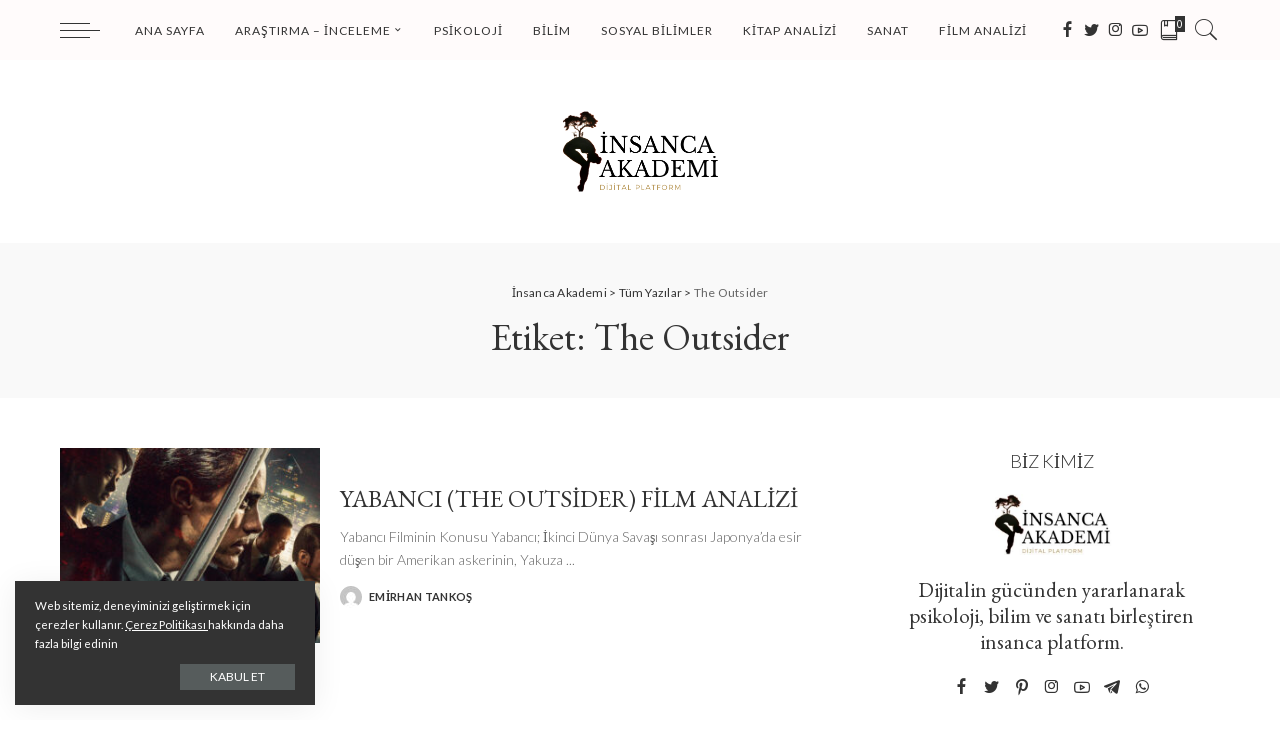

--- FILE ---
content_type: text/html; charset=UTF-8
request_url: https://www.insancaakademi.com/tag/the-outsider/
body_size: 22477
content:
<!DOCTYPE html><html lang="tr"><head><meta charset="UTF-8"><meta http-equiv="X-UA-Compatible" content="IE=edge"><meta name="viewport" content="width=device-width, initial-scale=1"><link rel="profile" href="https://gmpg.org/xfn/11"><meta name='robots' content='index, follow, max-image-preview:large, max-snippet:-1, max-video-preview:-1' /><title>The Outsider arşivleri - İnsanca Akademi</title><link rel="canonical" href="https://www.insancaakademi.com/tag/the-outsider/" /><meta property="og:locale" content="tr_TR" /><meta property="og:type" content="article" /><meta property="og:title" content="The Outsider arşivleri - İnsanca Akademi" /><meta property="og:url" content="https://www.insancaakademi.com/tag/the-outsider/" /><meta property="og:site_name" content="İnsanca Akademi" /><meta name="twitter:card" content="summary_large_image" /> <script type="application/ld+json" class="yoast-schema-graph">{"@context":"https://schema.org","@graph":[{"@type":"CollectionPage","@id":"https://www.insancaakademi.com/tag/the-outsider/","url":"https://www.insancaakademi.com/tag/the-outsider/","name":"The Outsider arşivleri - İnsanca Akademi","isPartOf":{"@id":"https://www.insancaakademi.com/#website"},"primaryImageOfPage":{"@id":"https://www.insancaakademi.com/tag/the-outsider/#primaryimage"},"image":{"@id":"https://www.insancaakademi.com/tag/the-outsider/#primaryimage"},"thumbnailUrl":"https://www.insancaakademi.com/wp-content/uploads/2022/03/Yabanci.jpg","breadcrumb":{"@id":"https://www.insancaakademi.com/tag/the-outsider/#breadcrumb"},"inLanguage":"tr"},{"@type":"ImageObject","inLanguage":"tr","@id":"https://www.insancaakademi.com/tag/the-outsider/#primaryimage","url":"https://www.insancaakademi.com/wp-content/uploads/2022/03/Yabanci.jpg","contentUrl":"https://www.insancaakademi.com/wp-content/uploads/2022/03/Yabanci.jpg","width":1280,"height":720},{"@type":"BreadcrumbList","@id":"https://www.insancaakademi.com/tag/the-outsider/#breadcrumb","itemListElement":[{"@type":"ListItem","position":1,"name":"Anasayfa","item":"https://www.insancaakademi.com/"},{"@type":"ListItem","position":2,"name":"The Outsider"}]},{"@type":"WebSite","@id":"https://www.insancaakademi.com/#website","url":"https://www.insancaakademi.com/","name":"İnsanca Akademi","description":"Dijitalin gücünden yararlanarak psikoloji, bilim ve sanatı birleştiren insanca platform.","potentialAction":[{"@type":"SearchAction","target":{"@type":"EntryPoint","urlTemplate":"https://www.insancaakademi.com/?s={search_term_string}"},"query-input":{"@type":"PropertyValueSpecification","valueRequired":true,"valueName":"search_term_string"}}],"inLanguage":"tr"}]}</script> <link rel='dns-prefetch' href='//fonts.googleapis.com' /><link rel="alternate" type="application/rss+xml" title="İnsanca Akademi &raquo; akışı" href="https://www.insancaakademi.com/feed/" /><link rel="alternate" type="application/rss+xml" title="İnsanca Akademi &raquo; yorum akışı" href="https://www.insancaakademi.com/comments/feed/" /><link rel="alternate" type="application/rss+xml" title="İnsanca Akademi &raquo; The Outsider etiket akışı" href="https://www.insancaakademi.com/tag/the-outsider/feed/" /> <script type="application/ld+json">{"@context":"https://schema.org","@type":"Organization","legalName":"\u0130nsanca Akademi","url":"https://www.insancaakademi.com/","logo":"https://www.insancaakademi.com/wp-content/uploads/2021/02/Akademi.png","sameAs":["https://www.facebook.com/insancaakademi","https://twitter.com/insancakademi","https://instagram.com/insancakademi","https://www.youtube.com/channel/UCryLJlyT9eOJeqSQhZALWbw"]}</script> <style id='wp-img-auto-sizes-contain-inline-css'>img:is([sizes=auto i],[sizes^="auto," i]){contain-intrinsic-size:3000px 1500px}
/*# sourceURL=wp-img-auto-sizes-contain-inline-css */</style><link data-optimized="1" rel='stylesheet' id='pixwell-core-css' href='https://www.insancaakademi.com/wp-content/litespeed/cssjs/8b4e4.css?da66e' media='all' /><style id='wp-emoji-styles-inline-css'>img.wp-smiley, img.emoji {
		display: inline !important;
		border: none !important;
		box-shadow: none !important;
		height: 1em !important;
		width: 1em !important;
		margin: 0 0.07em !important;
		vertical-align: -0.1em !important;
		background: none !important;
		padding: 0 !important;
	}
/*# sourceURL=wp-emoji-styles-inline-css */</style><style id='wp-block-library-inline-css'>:root{--wp-block-synced-color:#7a00df;--wp-block-synced-color--rgb:122,0,223;--wp-bound-block-color:var(--wp-block-synced-color);--wp-editor-canvas-background:#ddd;--wp-admin-theme-color:#007cba;--wp-admin-theme-color--rgb:0,124,186;--wp-admin-theme-color-darker-10:#006ba1;--wp-admin-theme-color-darker-10--rgb:0,107,160.5;--wp-admin-theme-color-darker-20:#005a87;--wp-admin-theme-color-darker-20--rgb:0,90,135;--wp-admin-border-width-focus:2px}@media (min-resolution:192dpi){:root{--wp-admin-border-width-focus:1.5px}}.wp-element-button{cursor:pointer}:root .has-very-light-gray-background-color{background-color:#eee}:root .has-very-dark-gray-background-color{background-color:#313131}:root .has-very-light-gray-color{color:#eee}:root .has-very-dark-gray-color{color:#313131}:root .has-vivid-green-cyan-to-vivid-cyan-blue-gradient-background{background:linear-gradient(135deg,#00d084,#0693e3)}:root .has-purple-crush-gradient-background{background:linear-gradient(135deg,#34e2e4,#4721fb 50%,#ab1dfe)}:root .has-hazy-dawn-gradient-background{background:linear-gradient(135deg,#faaca8,#dad0ec)}:root .has-subdued-olive-gradient-background{background:linear-gradient(135deg,#fafae1,#67a671)}:root .has-atomic-cream-gradient-background{background:linear-gradient(135deg,#fdd79a,#004a59)}:root .has-nightshade-gradient-background{background:linear-gradient(135deg,#330968,#31cdcf)}:root .has-midnight-gradient-background{background:linear-gradient(135deg,#020381,#2874fc)}:root{--wp--preset--font-size--normal:16px;--wp--preset--font-size--huge:42px}.has-regular-font-size{font-size:1em}.has-larger-font-size{font-size:2.625em}.has-normal-font-size{font-size:var(--wp--preset--font-size--normal)}.has-huge-font-size{font-size:var(--wp--preset--font-size--huge)}.has-text-align-center{text-align:center}.has-text-align-left{text-align:left}.has-text-align-right{text-align:right}.has-fit-text{white-space:nowrap!important}#end-resizable-editor-section{display:none}.aligncenter{clear:both}.items-justified-left{justify-content:flex-start}.items-justified-center{justify-content:center}.items-justified-right{justify-content:flex-end}.items-justified-space-between{justify-content:space-between}.screen-reader-text{border:0;clip-path:inset(50%);height:1px;margin:-1px;overflow:hidden;padding:0;position:absolute;width:1px;word-wrap:normal!important}.screen-reader-text:focus{background-color:#ddd;clip-path:none;color:#444;display:block;font-size:1em;height:auto;left:5px;line-height:normal;padding:15px 23px 14px;text-decoration:none;top:5px;width:auto;z-index:100000}html :where(.has-border-color){border-style:solid}html :where([style*=border-top-color]){border-top-style:solid}html :where([style*=border-right-color]){border-right-style:solid}html :where([style*=border-bottom-color]){border-bottom-style:solid}html :where([style*=border-left-color]){border-left-style:solid}html :where([style*=border-width]){border-style:solid}html :where([style*=border-top-width]){border-top-style:solid}html :where([style*=border-right-width]){border-right-style:solid}html :where([style*=border-bottom-width]){border-bottom-style:solid}html :where([style*=border-left-width]){border-left-style:solid}html :where(img[class*=wp-image-]){height:auto;max-width:100%}:where(figure){margin:0 0 1em}html :where(.is-position-sticky){--wp-admin--admin-bar--position-offset:var(--wp-admin--admin-bar--height,0px)}@media screen and (max-width:600px){html :where(.is-position-sticky){--wp-admin--admin-bar--position-offset:0px}}
.has-text-align-justify{text-align:justify;}

/*# sourceURL=wp-block-library-inline-css */</style><style id='global-styles-inline-css'>:root{--wp--preset--aspect-ratio--square: 1;--wp--preset--aspect-ratio--4-3: 4/3;--wp--preset--aspect-ratio--3-4: 3/4;--wp--preset--aspect-ratio--3-2: 3/2;--wp--preset--aspect-ratio--2-3: 2/3;--wp--preset--aspect-ratio--16-9: 16/9;--wp--preset--aspect-ratio--9-16: 9/16;--wp--preset--color--black: #000000;--wp--preset--color--cyan-bluish-gray: #abb8c3;--wp--preset--color--white: #ffffff;--wp--preset--color--pale-pink: #f78da7;--wp--preset--color--vivid-red: #cf2e2e;--wp--preset--color--luminous-vivid-orange: #ff6900;--wp--preset--color--luminous-vivid-amber: #fcb900;--wp--preset--color--light-green-cyan: #7bdcb5;--wp--preset--color--vivid-green-cyan: #00d084;--wp--preset--color--pale-cyan-blue: #8ed1fc;--wp--preset--color--vivid-cyan-blue: #0693e3;--wp--preset--color--vivid-purple: #9b51e0;--wp--preset--gradient--vivid-cyan-blue-to-vivid-purple: linear-gradient(135deg,rgb(6,147,227) 0%,rgb(155,81,224) 100%);--wp--preset--gradient--light-green-cyan-to-vivid-green-cyan: linear-gradient(135deg,rgb(122,220,180) 0%,rgb(0,208,130) 100%);--wp--preset--gradient--luminous-vivid-amber-to-luminous-vivid-orange: linear-gradient(135deg,rgb(252,185,0) 0%,rgb(255,105,0) 100%);--wp--preset--gradient--luminous-vivid-orange-to-vivid-red: linear-gradient(135deg,rgb(255,105,0) 0%,rgb(207,46,46) 100%);--wp--preset--gradient--very-light-gray-to-cyan-bluish-gray: linear-gradient(135deg,rgb(238,238,238) 0%,rgb(169,184,195) 100%);--wp--preset--gradient--cool-to-warm-spectrum: linear-gradient(135deg,rgb(74,234,220) 0%,rgb(151,120,209) 20%,rgb(207,42,186) 40%,rgb(238,44,130) 60%,rgb(251,105,98) 80%,rgb(254,248,76) 100%);--wp--preset--gradient--blush-light-purple: linear-gradient(135deg,rgb(255,206,236) 0%,rgb(152,150,240) 100%);--wp--preset--gradient--blush-bordeaux: linear-gradient(135deg,rgb(254,205,165) 0%,rgb(254,45,45) 50%,rgb(107,0,62) 100%);--wp--preset--gradient--luminous-dusk: linear-gradient(135deg,rgb(255,203,112) 0%,rgb(199,81,192) 50%,rgb(65,88,208) 100%);--wp--preset--gradient--pale-ocean: linear-gradient(135deg,rgb(255,245,203) 0%,rgb(182,227,212) 50%,rgb(51,167,181) 100%);--wp--preset--gradient--electric-grass: linear-gradient(135deg,rgb(202,248,128) 0%,rgb(113,206,126) 100%);--wp--preset--gradient--midnight: linear-gradient(135deg,rgb(2,3,129) 0%,rgb(40,116,252) 100%);--wp--preset--font-size--small: 13px;--wp--preset--font-size--medium: 20px;--wp--preset--font-size--large: 36px;--wp--preset--font-size--x-large: 42px;--wp--preset--spacing--20: 0.44rem;--wp--preset--spacing--30: 0.67rem;--wp--preset--spacing--40: 1rem;--wp--preset--spacing--50: 1.5rem;--wp--preset--spacing--60: 2.25rem;--wp--preset--spacing--70: 3.38rem;--wp--preset--spacing--80: 5.06rem;--wp--preset--shadow--natural: 6px 6px 9px rgba(0, 0, 0, 0.2);--wp--preset--shadow--deep: 12px 12px 50px rgba(0, 0, 0, 0.4);--wp--preset--shadow--sharp: 6px 6px 0px rgba(0, 0, 0, 0.2);--wp--preset--shadow--outlined: 6px 6px 0px -3px rgb(255, 255, 255), 6px 6px rgb(0, 0, 0);--wp--preset--shadow--crisp: 6px 6px 0px rgb(0, 0, 0);}:where(.is-layout-flex){gap: 0.5em;}:where(.is-layout-grid){gap: 0.5em;}body .is-layout-flex{display: flex;}.is-layout-flex{flex-wrap: wrap;align-items: center;}.is-layout-flex > :is(*, div){margin: 0;}body .is-layout-grid{display: grid;}.is-layout-grid > :is(*, div){margin: 0;}:where(.wp-block-columns.is-layout-flex){gap: 2em;}:where(.wp-block-columns.is-layout-grid){gap: 2em;}:where(.wp-block-post-template.is-layout-flex){gap: 1.25em;}:where(.wp-block-post-template.is-layout-grid){gap: 1.25em;}.has-black-color{color: var(--wp--preset--color--black) !important;}.has-cyan-bluish-gray-color{color: var(--wp--preset--color--cyan-bluish-gray) !important;}.has-white-color{color: var(--wp--preset--color--white) !important;}.has-pale-pink-color{color: var(--wp--preset--color--pale-pink) !important;}.has-vivid-red-color{color: var(--wp--preset--color--vivid-red) !important;}.has-luminous-vivid-orange-color{color: var(--wp--preset--color--luminous-vivid-orange) !important;}.has-luminous-vivid-amber-color{color: var(--wp--preset--color--luminous-vivid-amber) !important;}.has-light-green-cyan-color{color: var(--wp--preset--color--light-green-cyan) !important;}.has-vivid-green-cyan-color{color: var(--wp--preset--color--vivid-green-cyan) !important;}.has-pale-cyan-blue-color{color: var(--wp--preset--color--pale-cyan-blue) !important;}.has-vivid-cyan-blue-color{color: var(--wp--preset--color--vivid-cyan-blue) !important;}.has-vivid-purple-color{color: var(--wp--preset--color--vivid-purple) !important;}.has-black-background-color{background-color: var(--wp--preset--color--black) !important;}.has-cyan-bluish-gray-background-color{background-color: var(--wp--preset--color--cyan-bluish-gray) !important;}.has-white-background-color{background-color: var(--wp--preset--color--white) !important;}.has-pale-pink-background-color{background-color: var(--wp--preset--color--pale-pink) !important;}.has-vivid-red-background-color{background-color: var(--wp--preset--color--vivid-red) !important;}.has-luminous-vivid-orange-background-color{background-color: var(--wp--preset--color--luminous-vivid-orange) !important;}.has-luminous-vivid-amber-background-color{background-color: var(--wp--preset--color--luminous-vivid-amber) !important;}.has-light-green-cyan-background-color{background-color: var(--wp--preset--color--light-green-cyan) !important;}.has-vivid-green-cyan-background-color{background-color: var(--wp--preset--color--vivid-green-cyan) !important;}.has-pale-cyan-blue-background-color{background-color: var(--wp--preset--color--pale-cyan-blue) !important;}.has-vivid-cyan-blue-background-color{background-color: var(--wp--preset--color--vivid-cyan-blue) !important;}.has-vivid-purple-background-color{background-color: var(--wp--preset--color--vivid-purple) !important;}.has-black-border-color{border-color: var(--wp--preset--color--black) !important;}.has-cyan-bluish-gray-border-color{border-color: var(--wp--preset--color--cyan-bluish-gray) !important;}.has-white-border-color{border-color: var(--wp--preset--color--white) !important;}.has-pale-pink-border-color{border-color: var(--wp--preset--color--pale-pink) !important;}.has-vivid-red-border-color{border-color: var(--wp--preset--color--vivid-red) !important;}.has-luminous-vivid-orange-border-color{border-color: var(--wp--preset--color--luminous-vivid-orange) !important;}.has-luminous-vivid-amber-border-color{border-color: var(--wp--preset--color--luminous-vivid-amber) !important;}.has-light-green-cyan-border-color{border-color: var(--wp--preset--color--light-green-cyan) !important;}.has-vivid-green-cyan-border-color{border-color: var(--wp--preset--color--vivid-green-cyan) !important;}.has-pale-cyan-blue-border-color{border-color: var(--wp--preset--color--pale-cyan-blue) !important;}.has-vivid-cyan-blue-border-color{border-color: var(--wp--preset--color--vivid-cyan-blue) !important;}.has-vivid-purple-border-color{border-color: var(--wp--preset--color--vivid-purple) !important;}.has-vivid-cyan-blue-to-vivid-purple-gradient-background{background: var(--wp--preset--gradient--vivid-cyan-blue-to-vivid-purple) !important;}.has-light-green-cyan-to-vivid-green-cyan-gradient-background{background: var(--wp--preset--gradient--light-green-cyan-to-vivid-green-cyan) !important;}.has-luminous-vivid-amber-to-luminous-vivid-orange-gradient-background{background: var(--wp--preset--gradient--luminous-vivid-amber-to-luminous-vivid-orange) !important;}.has-luminous-vivid-orange-to-vivid-red-gradient-background{background: var(--wp--preset--gradient--luminous-vivid-orange-to-vivid-red) !important;}.has-very-light-gray-to-cyan-bluish-gray-gradient-background{background: var(--wp--preset--gradient--very-light-gray-to-cyan-bluish-gray) !important;}.has-cool-to-warm-spectrum-gradient-background{background: var(--wp--preset--gradient--cool-to-warm-spectrum) !important;}.has-blush-light-purple-gradient-background{background: var(--wp--preset--gradient--blush-light-purple) !important;}.has-blush-bordeaux-gradient-background{background: var(--wp--preset--gradient--blush-bordeaux) !important;}.has-luminous-dusk-gradient-background{background: var(--wp--preset--gradient--luminous-dusk) !important;}.has-pale-ocean-gradient-background{background: var(--wp--preset--gradient--pale-ocean) !important;}.has-electric-grass-gradient-background{background: var(--wp--preset--gradient--electric-grass) !important;}.has-midnight-gradient-background{background: var(--wp--preset--gradient--midnight) !important;}.has-small-font-size{font-size: var(--wp--preset--font-size--small) !important;}.has-medium-font-size{font-size: var(--wp--preset--font-size--medium) !important;}.has-large-font-size{font-size: var(--wp--preset--font-size--large) !important;}.has-x-large-font-size{font-size: var(--wp--preset--font-size--x-large) !important;}
/*# sourceURL=global-styles-inline-css */</style><style id='classic-theme-styles-inline-css'>/*! This file is auto-generated */
.wp-block-button__link{color:#fff;background-color:#32373c;border-radius:9999px;box-shadow:none;text-decoration:none;padding:calc(.667em + 2px) calc(1.333em + 2px);font-size:1.125em}.wp-block-file__button{background:#32373c;color:#fff;text-decoration:none}
/*# sourceURL=/wp-includes/css/classic-themes.min.css */</style><link data-optimized="1" rel='stylesheet' id='contact-form-7-css' href='https://www.insancaakademi.com/wp-content/litespeed/cssjs/d80f4.css?069e9' media='all' /><link data-optimized="1" rel='stylesheet' id='dashicons-css' href='https://www.insancaakademi.com/wp-content/litespeed/cssjs/c7cb6.css?06d5e' media='all' /><link data-optimized="1" rel='stylesheet' id='post-views-counter-frontend-css' href='https://www.insancaakademi.com/wp-content/litespeed/cssjs/bd574.css?8831f' media='all' /><link data-optimized="1" rel='stylesheet' id='pixwell-main-css' href='https://www.insancaakademi.com/wp-content/litespeed/cssjs/6f234.css?25143' media='all' /><link data-optimized="1" rel='stylesheet' id='pixwell-style-css' href='https://www.insancaakademi.com/wp-content/litespeed/cssjs/362aa.css?cd681' media='all' /><style id='pixwell-style-inline-css'>html {font-family:Lato;font-weight:400;font-size:15px;}h1, .h1 {font-family:EB Garamond;font-weight:400;}h2, .h2 {font-family:EB Garamond;font-weight:400;}h3, .h3 {font-family:EB Garamond;font-weight:400;}h4, .h4 {font-family:EB Garamond;font-weight:400;}h5, .h5 {font-family:EB Garamond;font-weight:400;}h6, .h6 {font-family:EB Garamond;font-weight:400;}.single-tagline h6 {}.p-wrap .entry-summary, .twitter-content.entry-summary, .author-description, .rssSummary, .rb-sdesc {font-family:Lato;font-weight:300;font-size:14px;}.p-cat-info {font-family:Mali;font-weight:500;font-size:13px;}.p-meta-info, .wp-block-latest-posts__post-date {font-family:Lato;font-weight:300;text-transform:uppercase;font-size:11px;}.meta-info-author.meta-info-el {font-family:Lato;font-weight:700;text-transform:uppercase;}.breadcrumb {font-family:Lato;font-weight:400;}.footer-menu-inner {}.topbar-wrap {}.topbar-menu-wrap {}.main-menu > li > a, .off-canvas-menu > li > a {font-family:Lato;font-weight:400;text-transform:uppercase;font-size:12px;letter-spacing:1px;}.main-menu .sub-menu:not(.sub-mega), .off-canvas-menu .sub-menu {font-family:Lato;font-weight:400;text-transform:uppercase;font-size:10px;letter-spacing:1px;}.is-logo-text .logo-title {}.block-title, .block-header .block-title {font-family:Lato;font-weight:300;text-transform:uppercase;}.ajax-quick-filter, .block-view-more {font-family:Lato;font-weight:300;text-transform:uppercase;}.widget-title {font-family:Lato;font-weight:300;text-transform:uppercase;}body .widget.widget_nav_menu .menu-item {font-family:Lato;font-weight:300;text-transform:uppercase;}body.boxed {background-color : #fafafa;background-repeat : no-repeat;background-size : cover;background-attachment : fixed;background-position : center center;}.header-6 .banner-wrap {}.footer-wrap {background-color : #fafafa;}.topline-wrap {height: 2px}.navbar-wrap:not(.transparent-navbar-wrap), #mobile-sticky-nav, #amp-navbar {background-color: #fffbfb;}.navbar-border-holder { border: none }.main-menu .sub-menu {background-color: #fafafa;}.main-menu > li.menu-item-has-children > .sub-menu:before {display: none;}.mobile-nav-inner {}.off-canvas-wrap, .amp-canvas-wrap { background-color: #fffbfb !important; }a.off-canvas-logo img { max-height: 90px; }.navbar-border-holder {border-width: 2px; }input[type="submit"]:hover, input[type="submit"]:focus, button:hover, button:focus,input[type="button"]:hover, input[type="button"]:focus,.post-edit-link:hover, a.pagination-link:hover, a.page-numbers:hover,.post-page-numbers:hover, a.loadmore-link:hover, .pagination-simple .page-numbers:hover,#off-canvas-close-btn:hover, .off-canvas-subscribe a, .block-header-3 .block-title:before,.cookie-accept:hover, .entry-footer a:hover, .box-comment-btn:hover,a.comment-reply-link:hover, .review-info, .entry-content a.wp-block-button__link:hover,#wp-calendar tbody a:hover, .instagram-box.box-intro:hover, .banner-btn a, .headerstrip-btn a,.is-light-text .widget:not(.woocommerce) .count,.rb-newsletter.is-light-text button.newsletter-submit,.cat-icon-round .cat-info-el, .cat-icon-radius .cat-info-el,.cat-icon-square .cat-info-el:before, .entry-content .wpcf7 label:before,body .cooked-recipe-directions .cooked-direction-number, span.cooked-taxonomy a:hover,.widget_categories a:hover .count, .widget_archive a:hover .count,.wp-block-categories-list a:hover .count, .wp-block-categories-list a:hover .count,.entry-content .wp-block-file .wp-block-file__button, #wp-calendar td#today,.mfp-close:hover, .is-light-text .mfp-close:hover, #rb-close-newsletter:hover,.tagcloud a:hover, .tagcloud a:focus, .is-light-text .tagcloud a:hover, .is-light-text .tagcloud a:focus,input[type="checkbox"].newsletter-checkbox:checked + label:before, .cta-btn.is-bg,.rb-mailchimp .mc4wp-form-fields input[type="submit"], .is-light-text .w-footer .mc4wp-form-fields input[type="submit"],.statics-el:first-child .inner, .table-link a:before{ background-color: #ff9e9e}.page-edit-link:hover, .rb-menu > li.current-menu-item > a > span:before,.p-url:hover, .p-url:focus, .p-wrap .p-url:hover,.p-wrap .p-url:focus, .p-link:hover span, .p-link:hover i,.meta-info-el a:hover, .sponsor-label, .block-header-3 .block-title:before,.subscribe-box .mc4wp-form-fields input[type="submit"]:hover + i,.entry-content p a:not(button), .comment-content a,.author-title a, .logged-in-as a:hover, .comment-list .logged-in-as a:hover,.gallery-list-label a:hover, .review-el .review-stars,.share-total, .breadcrumb a:hover, span.not-found-label, .return-home:hover, .section-not-found .page-content .return-home:hover,.subscribe-box .rb-newsletter.is-light-text button.newsletter-submit-icon:hover,.subscribe-box .rb-newsletter button.newsletter-submit-icon:hover,.fw-category-1 .cat-list-item:hover .cat-list-name, .fw-category-1.is-light-text .cat-list-item:hover .cat-list-name,body .cooked-icon-recipe-icon, .comment-list .comment-reply-title small a:hover,.widget_pages a:hover, .widget_meta a:hover, .widget_categories a:hover,.entry-content .wp-block-categories-list a:hover, .entry-content .wp-block-archives-list a:hover,.widget_archive a:hover, .widget.widget_nav_menu a:hover,  .p-grid-4.is-pop-style .p-header .counter-index,.twitter-content.entry-summary a:hover,.read-it-later:hover, .read-it-later:focus, .address-info a:hover,.gallery-popup-content .image-popup-description a:hover, .gallery-popup-content .image-popup-description a:focus,.entry-content ul.wp-block-latest-posts a:hover, .widget_recent_entries a:hover, .recentcomments a:hover, a.rsswidget:hover,.entry-content .wp-block-latest-comments__comment-meta a:hover,.entry-content .cooked-recipe-info .cooked-author a:hover, .entry-content a:not(button), .comment-content a,.about-desc a:hover, .is-light-text .about-desc a:hover, .portfolio-info-el:hover,.portfolio-nav a:hover, .portfolio-nav-next a:hover > i, .hbox-tagline span, .hbox-title span, .cta-tagline span, .cta-title span,.block-header-7 .block-header .block-title:first-letter, .rbc-sidebar .about-bio p a{ color: #ff9e9e}.is-style-outline a.wp-block-button__link:hover{ color: #ff9e9e!important}a.comment-reply-link:hover, .navbar-holder.is-light-text .header-lightbox,input[type="checkbox"].newsletter-checkbox:checked + label:before, .cat-icon-line .cat-info-el{ border-color: #ff9e9e}.comment-content, .single-bottom-share a:nth-child(1) span, .single-bottom-share a:nth-child(2) span, p.logged-in-as, .rb-sdecs,.deal-module .deal-description, .author-description { font-size: 14px; }.tipsy, .additional-meta, .sponsor-label, .sponsor-link, .entry-footer .tag-label,.box-nav .nav-label, .left-article-label, .share-label, .rss-date,.wp-block-latest-posts__post-date, .wp-block-latest-comments__comment-date,.image-caption, .wp-caption-text, .gallery-caption, .entry-content .wp-block-audio figcaption,.entry-content .wp-block-video figcaption, .entry-content .wp-block-image figcaption,.entry-content .wp-block-gallery .blocks-gallery-image figcaption,.entry-content .wp-block-gallery .blocks-gallery-item figcaption,.subscribe-content .desc, .follower-el .right-el, .author-job, .comment-metadata{ font-family: Lato; }.tipsy, .additional-meta, .sponsor-label, .entry-footer .tag-label,.box-nav .nav-label, .left-article-label, .share-label, .rss-date,.wp-block-latest-posts__post-date, .wp-block-latest-comments__comment-date,.image-caption, .wp-caption-text, .gallery-caption, .entry-content .wp-block-audio figcaption,.entry-content .wp-block-video figcaption, .entry-content .wp-block-image figcaption,.entry-content .wp-block-gallery .blocks-gallery-image figcaption,.entry-content .wp-block-gallery .blocks-gallery-item figcaption,.subscribe-content .desc, .follower-el .right-el, .author-job, .comment-metadata{ font-weight: 300; }.tipsy, .additional-meta, .sponsor-label, .sponsor-link, .entry-footer .tag-label,.box-nav .nav-label, .left-article-label, .share-label, .rss-date,.wp-block-latest-posts__post-date, .wp-block-latest-comments__comment-date,.subscribe-content .desc, .author-job{ font-size: 11px; }.image-caption, .wp-caption-text, .gallery-caption, .entry-content .wp-block-audio figcaption,.entry-content .wp-block-video figcaption, .entry-content .wp-block-image figcaption,.entry-content .wp-block-gallery .blocks-gallery-image figcaption,.entry-content .wp-block-gallery .blocks-gallery-item figcaption,.comment-metadata, .follower-el .right-el{ font-size: 12px; }.tipsy, .additional-meta, .sponsor-label, .entry-footer .tag-label,.box-nav .nav-label, .left-article-label, .share-label, .rss-date,.wp-block-latest-posts__post-date, .wp-block-latest-comments__comment-date,.image-caption, .wp-caption-text, .gallery-caption, .entry-content .wp-block-audio figcaption,.entry-content .wp-block-video figcaption, .entry-content .wp-block-image figcaption,.entry-content .wp-block-gallery .blocks-gallery-image figcaption,.entry-content .wp-block-gallery .blocks-gallery-item figcaption,.subscribe-content .desc, .follower-el .right-el, .author-job, .comment-metadata{ text-transform: uppercase; }.sponsor-link{ font-family: Lato; }.sponsor-link{ font-weight: 700; }.sponsor-link{ text-transform: uppercase; }.entry-footer a, .tagcloud a, .entry-footer .source, .entry-footer .via-el{ font-family: Mali; }.entry-footer a, .tagcloud a, .entry-footer .source, .entry-footer .via-el{ font-weight: 500; }.entry-footer a, .tagcloud a, .entry-footer .source, .entry-footer .via-el{ font-size: 13px !important; }.p-link, .rb-cookie .cookie-accept, a.comment-reply-link, .comment-list .comment-reply-title small a,.banner-btn a, .headerstrip-btn a, input[type="submit"], button, .pagination-wrap, .cta-btn, .rb-btn{ font-family: Lato; }.p-link, .rb-cookie .cookie-accept, a.comment-reply-link, .comment-list .comment-reply-title small a,.banner-btn a, .headerstrip-btn a, input[type="submit"], button, .pagination-wrap, .cta-btn, .rb-btn{ font-weight: 400; }.p-link, .rb-cookie .cookie-accept, a.comment-reply-link, .comment-list .comment-reply-title small a,.banner-btn a, .headerstrip-btn a, input[type="submit"], button, .pagination-wrap{ text-transform: uppercase; }select, textarea, input[type="text"], input[type="tel"], input[type="email"], input[type="url"],input[type="search"], input[type="number"]{ font-family: Lato; }select, textarea, input[type="text"], input[type="tel"], input[type="email"], input[type="url"],input[type="search"], input[type="number"]{ font-weight: 300; }.footer-menu-inner, .widget_recent_comments .recentcomments > a:last-child,.wp-block-latest-comments__comment-link, .wp-block-latest-posts__list a,.widget_recent_entries li, .wp-block-quote *:not(cite), blockquote *:not(cite), .widget_rss li,.wp-block-latest-posts li, .wp-block-latest-comments__comment-link{ font-family: EB Garamond; }.footer-menu-inner, .widget_recent_comments .recentcomments > a:last-child,.wp-block-latest-comments__comment-link, .wp-block-latest-posts__list a,.widget_recent_entries li, .wp-block-quote *:not(cite), blockquote *:not(cite), .widget_rss li,.wp-block-latest-posts li, .wp-block-latest-comments__comment-link{ font-weight: 400; } .widget_pages .page_item, .widget_meta li,.widget_categories .cat-item, .widget_archive li, .widget.widget_nav_menu .menu-item,.wp-block-archives-list li, .wp-block-categories-list li{ font-family: Lato; }.widget_pages .page_item, .widget_meta li,.widget_categories .cat-item, .widget_archive li, .widget.widget_nav_menu .menu-item,.wp-block-archives-list li, .wp-block-categories-list li{ font-size: 10px; }.widget_pages .page_item, .widget_meta li,.widget_categories .cat-item, .widget_archive li, .widget.widget_nav_menu .menu-item,.wp-block-archives-list li, .wp-block-categories-list li{ font-weight: 400; }.widget_pages .page_item, .widget_meta li,.widget_categories .cat-item, .widget_archive li, .widget.widget_nav_menu .menu-item,.wp-block-archives-list li, .wp-block-categories-list li{ letter-spacing: 1px; }@media only screen and (max-width: 767px) {.entry-content { font-size: .90rem; }.p-wrap .entry-summary, .twitter-content.entry-summary, .element-desc, .subscribe-description, .rb-sdecs,.copyright-inner > *, .summary-content, .pros-cons-wrap ul li,.gallery-popup-content .image-popup-description > *{ font-size: .76rem; }}h3, .h3 {font-size: 21px; }h4, .h4 {font-size: 18px; }h5, .h5 {font-size: 16px; }h6, .h6 {font-size: 15px; }@media only screen and (max-width: 1024px) {h3, .h3 {font-size: 19px; }h4, .h4 {font-size: 17px; }h5, .h5 {font-size: 15px; }h6, .h6 {font-size: 14px; }}@media only screen and (max-width: 991px) {h3, .h3 {font-size: 19px; }h4, .h4 {font-size: 17px; }h5, .h5 {font-size: 15px; }h6, .h6 {font-size: 14px; }}@media only screen and (max-width: 767px) {h3, .h3 {font-size: 19px; }h4, .h4 {font-size: 17px; }h5, .h5 {font-size: 15px; }h6, .h6 {font-size: 14px; }}.p-wrap .entry-title, .author-box .author-title, .single-title.entry-title,.widget_recent_entries a, .nav-title, .deal-module .deal-title{text-transform: uppercase;}.p-grid-6 .p-content-wrap { background-color: #fffbfb;}
/*# sourceURL=pixwell-style-inline-css */</style><link data-optimized="1" rel='stylesheet' id='tmm-css' href='https://www.insancaakademi.com/wp-content/litespeed/cssjs/07724.css?f0a22' media='all' /><link crossorigin="anonymous" rel='stylesheet' id='redux-google-fonts-pixwell_theme_options-css' href='https://fonts.googleapis.com/css?family=Lato%3A100%2C300%2C400%2C700%2C900%2C100italic%2C300italic%2C400italic%2C700italic%2C900italic%7CEB+Garamond%3A400%7CMali%3A500&#038;font-display=swap&#038;ver=6.9' media='all' /><link data-optimized="1" rel='stylesheet' id='jetpack_css-css' href='https://www.insancaakademi.com/wp-content/litespeed/cssjs/6d47e.css?7bc1c' media='all' /> <script src="https://www.insancaakademi.com/wp-includes/js/jquery/jquery.min.js?ver=3.7.1" id="jquery-core-js"></script> <script data-optimized="1" src="https://www.insancaakademi.com/wp-content/litespeed/cssjs/ebd66.js?7b8ed" id="jquery-migrate-js"></script> <link rel="https://api.w.org/" href="https://www.insancaakademi.com/wp-json/" /><link rel="alternate" title="JSON" type="application/json" href="https://www.insancaakademi.com/wp-json/wp/v2/tags/1671" /><link rel="EditURI" type="application/rsd+xml" title="RSD" href="https://www.insancaakademi.com/xmlrpc.php?rsd" /><meta name="generator" content="WordPress 6.9" /> <script type="application/ld+json">{"@context":"https://schema.org","@type":"WebSite","@id":"https://www.insancaakademi.com/#website","url":"https://www.insancaakademi.com/","name":"\u0130nsanca Akademi","potentialAction":{"@type":"SearchAction","target":"https://www.insancaakademi.com/?s={search_term_string}","query-input":"required name=search_term_string"}}</script> <meta name="onesignal" content="wordpress-plugin"/> <script>window.OneSignal = window.OneSignal || [];

      OneSignal.push( function() {
        OneSignal.SERVICE_WORKER_UPDATER_PATH = "OneSignalSDKUpdaterWorker.js.php";
                      OneSignal.SERVICE_WORKER_PATH = "OneSignalSDKWorker.js.php";
                      OneSignal.SERVICE_WORKER_PARAM = { scope: "/" };
        OneSignal.setDefaultNotificationUrl("https://www.insancaakademi.com");
        var oneSignal_options = {};
        window._oneSignalInitOptions = oneSignal_options;

        oneSignal_options['wordpress'] = true;
oneSignal_options['appId'] = '7424da7f-66e5-49a6-8ef5-d8d391a1038f';
oneSignal_options['allowLocalhostAsSecureOrigin'] = true;
oneSignal_options['welcomeNotification'] = { };
oneSignal_options['welcomeNotification']['title'] = "";
oneSignal_options['welcomeNotification']['message'] = "";
oneSignal_options['path'] = "https://www.insancaakademi.com/wp-content/plugins/onesignal-free-web-push-notifications/sdk_files/";
oneSignal_options['persistNotification'] = true;
oneSignal_options['promptOptions'] = { };
oneSignal_options['promptOptions']['actionMessage'] = "Size Bildirim Göndermek istiyoruz. Dilerseniz Abonelikten çıkabilirsiniz.";
oneSignal_options['promptOptions']['acceptButtonText'] = "İzin Ver";
oneSignal_options['promptOptions']['cancelButtonText'] = "İzin Verme";
oneSignal_options['promptOptions']['autoAcceptTitle'] = "İzin Ver";
oneSignal_options['notifyButton'] = { };
oneSignal_options['notifyButton']['enable'] = true;
oneSignal_options['notifyButton']['position'] = 'bottom-right';
oneSignal_options['notifyButton']['theme'] = 'default';
oneSignal_options['notifyButton']['size'] = 'medium';
oneSignal_options['notifyButton']['showCredit'] = true;
oneSignal_options['notifyButton']['text'] = {};
                OneSignal.init(window._oneSignalInitOptions);
                      });

      function documentInitOneSignal() {
        var oneSignal_elements = document.getElementsByClassName("OneSignal-prompt");

        var oneSignalLinkClickHandler = function(event) { OneSignal.push(['registerForPushNotifications']); event.preventDefault(); };        for(var i = 0; i < oneSignal_elements.length; i++)
          oneSignal_elements[i].addEventListener('click', oneSignalLinkClickHandler, false);
      }

      if (document.readyState === 'complete') {
           documentInitOneSignal();
      }
      else {
           window.addEventListener("load", function(event){
               documentInitOneSignal();
          });
      }</script> <script type="application/ld+json">{"@context":"http://schema.org","@type":"BreadcrumbList","itemListElement":[{"@type":"ListItem","position":1,"item":{"@id":"https://www.insancaakademi.com/tag/the-outsider/","name":"The Outsider"}},{"@type":"ListItem","position":2,"item":{"@id":"https://www.insancaakademi.com/blog/","name":"T\u00fcm Yaz\u0131lar"}},{"@type":"ListItem","position":3,"item":{"@id":"https://www.insancaakademi.com","name":"\u0130nsanca Akademi"}}]}</script> <link rel="icon" href="https://www.insancaakademi.com/wp-content/uploads/2021/02/cropped-cropped-12-3-32x32.png" sizes="32x32" /><link rel="icon" href="https://www.insancaakademi.com/wp-content/uploads/2021/02/cropped-cropped-12-3-192x192.png" sizes="192x192" /><link rel="apple-touch-icon" href="https://www.insancaakademi.com/wp-content/uploads/2021/02/cropped-cropped-12-3-180x180.png" /><meta name="msapplication-TileImage" content="https://www.insancaakademi.com/wp-content/uploads/2021/02/cropped-cropped-12-3-270x270.png" />
 <script async src="https://www.googletagmanager.com/gtag/js?id=G-K96EY1Y70T"></script> <script>window.dataLayer = window.dataLayer || [];
  function gtag(){dataLayer.push(arguments);}
  gtag('js', new Date());

  gtag('config', 'G-K96EY1Y70T');</script> </head><body data-rsssl=1 class="archive tag tag-the-outsider tag-1671 wp-embed-responsive wp-theme-pixwell elementor-default elementor-kit-4088 sticky-nav smart-sticky is-tooltips is-backtop block-header-5 w-header-2 cat-icon-simple is-parallax-feat is-fmask mh-p-excerpt"><div id="site" class="site"><aside id="off-canvas-section" class="off-canvas-wrap light-style is-hidden"><div class="close-panel-wrap tooltips-n">
<a href="#" id="off-canvas-close-btn" title="Close Panel"><i class="btn-close"></i></a></div><div class="off-canvas-holder"><div class="off-canvas-header is-light-text"><div class="header-inner">
<a href="https://www.insancaakademi.com/" class="off-canvas-logo">
<img src="https://www.insancaakademi.com/wp-content/uploads/2021/02/Akademi.png" alt="İnsanca Akademi">
</a><aside class="inner-bottom"><div class="off-canvas-social">
<a class="social-link-facebook" title="Facebook" href="https://www.facebook.com/insancaakademi" target="_blank" rel="noopener nofollow"><i class="rbi rbi-facebook"></i></a><a class="social-link-twitter" title="Twitter" href="https://twitter.com/insancakademi" target="_blank" rel="noopener nofollow"><i class="rbi rbi-twitter"></i></a><a class="social-link-instagram" title="Instagram" href="https://instagram.com/insancakademi" target="_blank" rel="noopener nofollow"><i class="rbi rbi-instagram"></i></a><a class="social-link-youtube" title="YouTube" href="https://www.youtube.com/channel/UCryLJlyT9eOJeqSQhZALWbw" target="_blank" rel="noopener nofollow"><i class="rbi rbi-youtube-o"></i></a></div><div class="inner-bottom-right"><aside class="bookmark-section">
<a class="bookmark-link" href="https://www.insancaakademi.com/my-bookmarks/" title="Yer imleri">
<span class="bookmark-icon"><i class="rbi rbi-book"></i><span class="bookmark-counter rb-counter">0</span></span>
</a></aside></div></aside></div></div><div class="off-canvas-inner is-dark-text"><nav id="off-canvas-nav" class="off-canvas-nav"><ul id="off-canvas-menu" class="off-canvas-menu rb-menu is-clicked"><li id="menu-item-78" class="menu-item menu-item-type-post_type menu-item-object-page menu-item-home menu-item-78"><a href="https://www.insancaakademi.com/" title="/"><span>Ana Sayfa</span></a></li><li id="menu-item-1150" class="menu-item menu-item-type-taxonomy menu-item-object-category menu-item-has-children menu-item-1150"><a href="https://www.insancaakademi.com/category/arastirma-inceleme/"><span>Araştırma &#8211; İnceleme</span></a><ul class="sub-menu"><li id="menu-item-1151" class="menu-item menu-item-type-taxonomy menu-item-object-category menu-item-1151"><a href="https://www.insancaakademi.com/category/arastirma-inceleme/felsefe/"><span>Felsefe</span></a></li><li id="menu-item-1175" class="menu-item menu-item-type-taxonomy menu-item-object-category menu-item-1175"><a href="https://www.insancaakademi.com/category/mitoloji/"><span>Mitoloji</span></a></li></ul></li><li id="menu-item-1152" class="menu-item menu-item-type-taxonomy menu-item-object-category menu-item-1152"><a href="https://www.insancaakademi.com/category/psikoloji/"><span>Psikoloji</span></a></li><li id="menu-item-1153" class="menu-item menu-item-type-taxonomy menu-item-object-category menu-item-1153"><a href="https://www.insancaakademi.com/category/bilim/"><span>Bilim</span></a></li><li id="menu-item-1154" class="menu-item menu-item-type-taxonomy menu-item-object-category menu-item-1154"><a href="https://www.insancaakademi.com/category/sosyal-bilimler/"><span>Sosyal Bilimler</span></a></li><li id="menu-item-1155" class="menu-item menu-item-type-taxonomy menu-item-object-category menu-item-1155"><a href="https://www.insancaakademi.com/category/kitap-analizi/"><span>Kitap Analizi</span></a></li><li id="menu-item-1156" class="menu-item menu-item-type-taxonomy menu-item-object-category menu-item-1156"><a href="https://www.insancaakademi.com/category/sanat/"><span>Sanat</span></a></li><li id="menu-item-1157" class="menu-item menu-item-type-taxonomy menu-item-object-category menu-item-1157"><a href="https://www.insancaakademi.com/category/film-analizi/"><span>Film Analizi</span></a></li></ul></nav></div></div></aside><div class="site-outer"><div class="site-mask"></div><header id="site-header" class="header-wrap header-7"><div class="navbar-outer"><div class="navbar-wrap"><aside id="mobile-navbar" class="mobile-navbar"><div class="mobile-nav-inner rb-p20-gutter"><div class="m-nav-left">
<a href="#" class="off-canvas-trigger btn-toggle-wrap"><span class="btn-toggle"><span class="off-canvas-toggle"><span class="icon-toggle"></span></span></span></a></div><div class="m-nav-centered"><aside class="logo-mobile-wrap is-logo-image">
<a href="https://www.insancaakademi.com/" class="logo-mobile">
<img height="165" width="323" src="https://www.insancaakademi.com/wp-content/uploads/2021/02/Akademi.png" alt="İnsanca Akademi">
</a></aside></div><div class="m-nav-right"><div class="mobile-search">
<a href="#" title="Arama" class="search-icon nav-search-link"><i class="rbi rbi-search-light"></i></a><div class="navbar-search-popup header-lightbox"><div class="navbar-search-form"><form role="search" method="get" class="search-form" action="https://www.insancaakademi.com/">
<label>
<span class="screen-reader-text">Arama:</span>
<input type="search" class="search-field" placeholder="Ara &hellip;" value="" name="s" />
</label>
<input type="submit" class="search-submit" value="Ara" /></form></div></div></div></div></div></aside><aside id="mobile-sticky-nav" class="mobile-sticky-nav"><div class="mobile-navbar mobile-sticky-inner"><div class="mobile-nav-inner rb-p20-gutter"><div class="m-nav-left">
<a href="#" class="off-canvas-trigger btn-toggle-wrap"><span class="btn-toggle"><span class="off-canvas-toggle"><span class="icon-toggle"></span></span></span></a></div><div class="m-nav-centered"><aside class="logo-mobile-wrap is-logo-image">
<a href="https://www.insancaakademi.com/" class="logo-mobile">
<img height="165" width="323" src="https://www.insancaakademi.com/wp-content/uploads/2021/02/Akademi.png" alt="İnsanca Akademi">
</a></aside></div><div class="m-nav-right"><div class="mobile-search">
<a href="#" title="Arama" class="search-icon nav-search-link"><i class="rbi rbi-search-light"></i></a><div class="navbar-search-popup header-lightbox"><div class="navbar-search-form"><form role="search" method="get" class="search-form" action="https://www.insancaakademi.com/">
<label>
<span class="screen-reader-text">Arama:</span>
<input type="search" class="search-field" placeholder="Ara &hellip;" value="" name="s" />
</label>
<input type="submit" class="search-submit" value="Ara" /></form></div></div></div></div></div></div></aside><div class="rbc-container navbar-holder"><div class="rb-m20-gutter is-main-nav"><div class="navbar-inner rb-row"><div class="navbar-left">
<a href="#" class="off-canvas-trigger btn-toggle-wrap"><span class="btn-toggle"><span class="off-canvas-toggle"><span class="icon-toggle"></span></span></span></a><nav id="site-navigation" class="main-menu-wrap" aria-label="main menu"><ul id="main-menu" class="main-menu rb-menu" itemscope itemtype="https://www.schema.org/SiteNavigationElement"><li class="menu-item menu-item-type-post_type menu-item-object-page menu-item-home menu-item-78" itemprop="name"><a title="/" href="https://www.insancaakademi.com/" itemprop="url"><span>Ana Sayfa</span></a></li><li class="menu-item menu-item-type-taxonomy menu-item-object-category menu-item-has-children menu-item-1150" itemprop="name"><a href="https://www.insancaakademi.com/category/arastirma-inceleme/" itemprop="url"><span>Araştırma &#8211; İnceleme</span></a><ul class="sub-menu"><li class="menu-item menu-item-type-taxonomy menu-item-object-category menu-item-1151" itemprop="name"><a href="https://www.insancaakademi.com/category/arastirma-inceleme/felsefe/" itemprop="url"><span>Felsefe</span></a></li><li class="menu-item menu-item-type-taxonomy menu-item-object-category menu-item-1175" itemprop="name"><a href="https://www.insancaakademi.com/category/mitoloji/" itemprop="url"><span>Mitoloji</span></a></li></ul></li><li class="menu-item menu-item-type-taxonomy menu-item-object-category menu-item-1152" itemprop="name"><a href="https://www.insancaakademi.com/category/psikoloji/" itemprop="url"><span>Psikoloji</span></a></li><li class="menu-item menu-item-type-taxonomy menu-item-object-category menu-item-1153" itemprop="name"><a href="https://www.insancaakademi.com/category/bilim/" itemprop="url"><span>Bilim</span></a></li><li class="menu-item menu-item-type-taxonomy menu-item-object-category menu-item-1154" itemprop="name"><a href="https://www.insancaakademi.com/category/sosyal-bilimler/" itemprop="url"><span>Sosyal Bilimler</span></a></li><li class="menu-item menu-item-type-taxonomy menu-item-object-category menu-item-1155" itemprop="name"><a href="https://www.insancaakademi.com/category/kitap-analizi/" itemprop="url"><span>Kitap Analizi</span></a></li><li class="menu-item menu-item-type-taxonomy menu-item-object-category menu-item-1156" itemprop="name"><a href="https://www.insancaakademi.com/category/sanat/" itemprop="url"><span>Sanat</span></a></li><li class="menu-item menu-item-type-taxonomy menu-item-object-category menu-item-1157" itemprop="name"><a href="https://www.insancaakademi.com/category/film-analizi/" itemprop="url"><span>Film Analizi</span></a></li></ul></nav></div><div class="navbar-right"><div class="navbar-social social-icons is-icon tooltips-n">
<a class="social-link-facebook" title="Facebook" href="https://www.facebook.com/insancaakademi" target="_blank" rel="noopener nofollow"><i class="rbi rbi-facebook"></i></a><a class="social-link-twitter" title="Twitter" href="https://twitter.com/insancakademi" target="_blank" rel="noopener nofollow"><i class="rbi rbi-twitter"></i></a><a class="social-link-instagram" title="Instagram" href="https://instagram.com/insancakademi" target="_blank" rel="noopener nofollow"><i class="rbi rbi-instagram"></i></a><a class="social-link-youtube" title="YouTube" href="https://www.youtube.com/channel/UCryLJlyT9eOJeqSQhZALWbw" target="_blank" rel="noopener nofollow"><i class="rbi rbi-youtube-o"></i></a></div><aside class="bookmark-section tooltips-n">
<a class="bookmark-link" href="https://www.insancaakademi.com/my-bookmarks/" title="Yer imleri">
<span class="bookmark-icon"><i class="rbi rbi-book"></i><span class="bookmark-counter rb-counter">0</span></span>
</a></aside><aside class="navbar-search nav-search-live">
<a href="#" title="Arama" class="nav-search-link search-icon"><i class="rbi rbi-search-light"></i></a><div class="navbar-search-popup header-lightbox"><div class="navbar-search-form"><form role="search" method="get" class="search-form" action="https://www.insancaakademi.com/">
<label>
<span class="screen-reader-text">Arama:</span>
<input type="search" class="search-field" placeholder="Ara &hellip;" value="" name="s" />
</label>
<input type="submit" class="search-submit" value="Ara" /></form></div><div class="load-animation live-search-animation"></div><div class="navbar-search-response"></div></div></aside></div></div></div></div></div><div class="banner-wrap"><div class="rbc-container"><div class="rb-m20-gutter"><div class="banner-inner rb-row"><div class="rb-col-m4 banner-left"></div><div class="rb-col-m4 banner-centered"><div class="logo-wrap is-logo-image site-branding">
<a href="https://www.insancaakademi.com/" class="logo" title="İnsanca Akademi">
<img class="logo-default logo-retina" height="165" width="323" src="https://www.insancaakademi.com/wp-content/uploads/2021/02/Akademi.png" srcset="https://www.insancaakademi.com/wp-content/uploads/2021/02/Akademi.png 1x, https://www.insancaakademi.com/wp-content/uploads/2021/02/Akademi.png 2x" alt="İnsanca Akademi">
</a></div></div><div class="rb-col-m4 banner-right"></div></div></div></div></div></div><aside id="sticky-nav" class="section-sticky-holder"><div class="section-sticky"><div class="navbar-wrap"><div class="rbc-container navbar-holder"><div class="navbar-inner rb-m20-gutter"><div class="navbar-left">
<a href="#" class="off-canvas-trigger btn-toggle-wrap"><span class="btn-toggle"><span class="off-canvas-toggle"><span class="icon-toggle"></span></span></span></a><div class="logo-wrap is-logo-image site-branding">
<a href="https://www.insancaakademi.com/" class="logo" title="İnsanca Akademi">
<img class="logo-default logo-sticky-retina logo-retina" height="165" width="323" src="https://www.insancaakademi.com/wp-content/uploads/2021/02/Akademi.png" alt="İnsanca Akademi" srcset="https://www.insancaakademi.com/wp-content/uploads/2021/02/Akademi.png 1x, https://www.insancaakademi.com/wp-content/uploads/2021/02/Akademi.png 2x">
</a></div><aside class="main-menu-wrap"><ul id="sticky-menu" class="main-menu rb-menu"><li class="menu-item menu-item-type-post_type menu-item-object-page menu-item-home menu-item-78"><a title="/" href="https://www.insancaakademi.com/"><span>Ana Sayfa</span></a></li><li class="menu-item menu-item-type-taxonomy menu-item-object-category menu-item-has-children menu-item-1150"><a href="https://www.insancaakademi.com/category/arastirma-inceleme/"><span>Araştırma &#8211; İnceleme</span></a><ul class="sub-menu"><li class="menu-item menu-item-type-taxonomy menu-item-object-category menu-item-1151"><a href="https://www.insancaakademi.com/category/arastirma-inceleme/felsefe/"><span>Felsefe</span></a></li><li class="menu-item menu-item-type-taxonomy menu-item-object-category menu-item-1175"><a href="https://www.insancaakademi.com/category/mitoloji/"><span>Mitoloji</span></a></li></ul></li><li class="menu-item menu-item-type-taxonomy menu-item-object-category menu-item-1152"><a href="https://www.insancaakademi.com/category/psikoloji/"><span>Psikoloji</span></a></li><li class="menu-item menu-item-type-taxonomy menu-item-object-category menu-item-1153"><a href="https://www.insancaakademi.com/category/bilim/"><span>Bilim</span></a></li><li class="menu-item menu-item-type-taxonomy menu-item-object-category menu-item-1154"><a href="https://www.insancaakademi.com/category/sosyal-bilimler/"><span>Sosyal Bilimler</span></a></li><li class="menu-item menu-item-type-taxonomy menu-item-object-category menu-item-1155"><a href="https://www.insancaakademi.com/category/kitap-analizi/"><span>Kitap Analizi</span></a></li><li class="menu-item menu-item-type-taxonomy menu-item-object-category menu-item-1156"><a href="https://www.insancaakademi.com/category/sanat/"><span>Sanat</span></a></li><li class="menu-item menu-item-type-taxonomy menu-item-object-category menu-item-1157"><a href="https://www.insancaakademi.com/category/film-analizi/"><span>Film Analizi</span></a></li></ul></aside></div><div class="navbar-right"><div class="navbar-social social-icons is-icon tooltips-n">
<a class="social-link-facebook" title="Facebook" href="https://www.facebook.com/insancaakademi" target="_blank" rel="noopener nofollow"><i class="rbi rbi-facebook"></i></a><a class="social-link-twitter" title="Twitter" href="https://twitter.com/insancakademi" target="_blank" rel="noopener nofollow"><i class="rbi rbi-twitter"></i></a><a class="social-link-instagram" title="Instagram" href="https://instagram.com/insancakademi" target="_blank" rel="noopener nofollow"><i class="rbi rbi-instagram"></i></a><a class="social-link-youtube" title="YouTube" href="https://www.youtube.com/channel/UCryLJlyT9eOJeqSQhZALWbw" target="_blank" rel="noopener nofollow"><i class="rbi rbi-youtube-o"></i></a></div><aside class="bookmark-section tooltips-n">
<a class="bookmark-link" href="https://www.insancaakademi.com/my-bookmarks/" title="Yer imleri">
<span class="bookmark-icon"><i class="rbi rbi-book"></i><span class="bookmark-counter rb-counter">0</span></span>
</a></aside><aside class="navbar-search nav-search-live">
<a href="#" title="Arama" class="nav-search-link search-icon"><i class="rbi rbi-search-light"></i></a><div class="navbar-search-popup header-lightbox"><div class="navbar-search-form"><form role="search" method="get" class="search-form" action="https://www.insancaakademi.com/">
<label>
<span class="screen-reader-text">Arama:</span>
<input type="search" class="search-field" placeholder="Ara &hellip;" value="" name="s" />
</label>
<input type="submit" class="search-submit" value="Ara" /></form></div><div class="load-animation live-search-animation"></div><div class="navbar-search-response"></div></div></aside></div></div></div></div></div></aside></header><div class="site-wrap clearfix"><div class="site-content"><header class="page-header archive-header"><div class="header-holder"><div class="rbc-container rb-p20-gutter"><aside id="site-breadcrumb" class="breadcrumb breadcrumb-navxt">
<span class="breadcrumb-inner rbc-container rb-p20-gutter">
<span property="itemListElement" typeof="ListItem"><a property="item" typeof="WebPage" title="Go to İnsanca Akademi." href="https://www.insancaakademi.com" class="home" ><span property="name">İnsanca Akademi</span></a><meta property="position" content="1"></span> &gt; <span property="itemListElement" typeof="ListItem"><a property="item" typeof="WebPage" title="Go to Tüm Yazılar." href="https://www.insancaakademi.com/blog/" class="post-root post post-post" ><span property="name">Tüm Yazılar</span></a><meta property="position" content="2"></span> &gt; <span property="itemListElement" typeof="ListItem"><a property="item" typeof="WebPage" title="Go to the The Outsider tag archives." href="https://www.insancaakademi.com/tag/the-outsider/" class="archive taxonomy post_tag current-item" aria-current="page"><span property="name">The Outsider</span></a><meta property="position" content="3"></span></span></aside><h1 class="page-title archive-title">Etiket: <span>The Outsider</span></h1></div></div></header><div class="page-content archive-content rbc-content-section is-sidebar-right active-sidebar layout-ct-list"><div class="wrap rbc-wrap rbc-container rb-p20-gutter"><main id="main" class="site-main rbc-content"><div class="content-wrap"><div class="content-inner rb-row"><div class="rb-col-m12"><div class="p-wrap p-list p-list-3 post-2993"><div class="col-left"><div class="p-feat-holder"><div class="p-feat">
<a class="p-flink" href="https://www.insancaakademi.com/yabanci-the-outsider-film-analizi/" title="Yabancı (The Outsider) Film Analizi">
<span class="rb-iwrap pc-75"><img width="280" height="210" src="https://www.insancaakademi.com/wp-content/uploads/2022/03/Yabanci-280x210.jpg" class="attachment-pixwell_280x210 size-pixwell_280x210 wp-post-image" alt="" decoding="async" loading="lazy" srcset="https://www.insancaakademi.com/wp-content/uploads/2022/03/Yabanci-280x210.jpg 280w, https://www.insancaakademi.com/wp-content/uploads/2022/03/Yabanci-560x420.jpg 560w" sizes="auto, (max-width: 280px) 100vw, 280px" /></span>
</a></div></div></div><div class="col-right"><div class="p-header"><h2 class="entry-title">		<a class="p-url" href="https://www.insancaakademi.com/yabanci-the-outsider-film-analizi/" rel="bookmark" title="Yabancı (The Outsider) Film Analizi">Yabancı (The Outsider) Film Analizi</a>
<span class="read-it-later bookmark-item"  data-title="Daha Sonra Okuyun" data-bookmarkid="2993"><i class="rbi rbi-bookmark"></i></span></h2></div><p class="entry-summary">Yabancı Filminin Konusu Yabancı; İkinci Dünya Savaşı sonrası Japonya&#8217;da esir düşen bir Amerikan askerinin, Yakuza						<span class="summary-dot">...</span></p><div class="p-footer"><aside class="p-meta-info">		<span class="meta-info-el meta-info-author">
<span class="screen-reader-text">Posted by</span>
<span class="meta-avatar"><img alt='Emirhan Tankoş' src='https://secure.gravatar.com/avatar/44d14a8f133c5b9ef40c33108b0cb1a4d20823c592f40511e6976a3694e35bd3?s=22&#038;d=mm&#038;r=g' srcset='https://secure.gravatar.com/avatar/44d14a8f133c5b9ef40c33108b0cb1a4d20823c592f40511e6976a3694e35bd3?s=44&#038;d=mm&#038;r=g 2x' class='avatar avatar-22 photo' height='22' width='22' loading='lazy' decoding='async'/></span>
<a href="https://www.insancaakademi.com/author/emirhantankos/">Emirhan Tankoş</a>
</span>
<span class="meta-info-el mobile-bookmark"><span class="read-it-later bookmark-item"  data-title="Daha Sonra Okuyun" data-bookmarkid="2993"><i class="rbi rbi-bookmark"></i></span>
</span></aside></div></div></div></div></div></div></main><aside class="rbc-sidebar widget-area sidebar-sticky"><div class="sidebar-inner"><div id="social_icon-1" class="widget w-sidebar widget-social-icon"><h2 class="widget-title h4">Biz kimiz</h2><div class="about-bio is-centered">
<img class="thumbnail" src="[data-uri]" style="max-width:120px"><h3>Dijitalin gücünden yararlanarak psikoloji, bilim ve sanatı birleştiren insanca platform.</h3></div><div class="social-icon-wrap clearfix tooltips-n is-centered">
<a class="social-link-facebook" title="Facebook" href="https://www.facebook.com/insancaakademi" target="_blank" rel="noopener nofollow"><i class="rbi rbi-facebook"></i></a><a class="social-link-twitter" title="Twitter" href="https://twitter.com/insancakademi" target="_blank" rel="noopener nofollow"><i class="rbi rbi-twitter"></i></a><a class="social-link-pinterest" title="Pinterest" href="https://tr.pinterest.com/insancakademi/_saved/" target="_blank" rel="noopener nofollow"><i class="rbi rbi-pinterest-i"></i></a><a class="social-link-instagram" title="Instagram" href="https://instagram.com/insancakademi" target="_blank" rel="noopener nofollow"><i class="rbi rbi-instagram"></i></a><a class="social-link-youtube" title="YouTube" href="https://www.youtube.com/channel/UCryLJlyT9eOJeqSQhZALWbw" target="_blank" rel="noopener nofollow"><i class="rbi rbi-youtube-o"></i></a><a class="social-link-telegram" title="Telegram" href="https://web.telegram.org/#/im?p=@insancaakademi" target="_blank" rel="noopener nofollow"><i class="rbi rbi-telegram"></i></a><a class="social-link-whatsapp" title="WhatsApp" href="https://chat.whatsapp.com/HZIUCzxr2Yg29MvOWORmH9" target="_blank" rel="noopener nofollow"><i class="rbi rbi-whatsapp"></i></a></div></div><div id="sb_instagram-1" class="widget w-sidebar widget-sb-instagram"><h2 class="widget-title h4">Instagram</h2><div class="instagram-grid layout-default"></div></div></div></aside></div></div></div></div><footer class="footer-wrap is-bg"><div class="footer-copyright footer-section"><div class="rbc-container"><div class="copyright-inner rb-p20-gutter"></div></div></div></footer></div></div> <script type="speculationrules">{"prefetch":[{"source":"document","where":{"and":[{"href_matches":"/*"},{"not":{"href_matches":["/wp-*.php","/wp-admin/*","/wp-content/uploads/*","/wp-content/*","/wp-content/plugins/*","/wp-content/themes/pixwell/*","/*\\?(.+)"]}},{"not":{"selector_matches":"a[rel~=\"nofollow\"]"}},{"not":{"selector_matches":".no-prefetch, .no-prefetch a"}}]},"eagerness":"conservative"}]}</script> <aside id="rb-cookie" class="rb-cookie"><p class="cookie-content">Web sitemiz, deneyiminizi geliştirmek için çerezler kullanır. <a href="#"> Çerez Politikası </a> hakkında daha fazla bilgi edinin</p><div class="cookie-footer">
<a id="cookie-accept" class="cookie-accept" href="#">Kabul Et</a></div></aside> <script data-optimized="1" src="https://www.insancaakademi.com/wp-content/litespeed/cssjs/31352.js?2f3f7" id="imagesloaded-js"></script> <script data-optimized="1" src="https://www.insancaakademi.com/wp-content/litespeed/cssjs/9be9c.js?7ccc3" id="jquery-magnific-popup-js"></script> <script data-optimized="1" src="https://www.insancaakademi.com/wp-content/litespeed/cssjs/ac31c.js?d0a45" id="jquery-isotope-js"></script> <script data-optimized="1" src="https://www.insancaakademi.com/wp-content/litespeed/cssjs/fa530.js?18fc9" id="rbcookie-js"></script> <script id="pixwell-core-script-js-extra">var pixwellCoreParams = {"ajaxurl":"https://www.insancaakademi.com/wp-admin/admin-ajax.php"};
//# sourceURL=pixwell-core-script-js-extra</script> <script data-optimized="1" src="https://www.insancaakademi.com/wp-content/litespeed/cssjs/e8852.js?07c09" id="pixwell-core-script-js"></script> <script data-optimized="1" src="https://www.insancaakademi.com/wp-content/litespeed/cssjs/4c52b.js?0c1cf" id="wp-polyfill-js"></script> <script id="contact-form-7-js-extra">var wpcf7 = {"api":{"root":"https://www.insancaakademi.com/wp-json/","namespace":"contact-form-7/v1"},"cached":"1"};
//# sourceURL=contact-form-7-js-extra</script> <script data-optimized="1" src="https://www.insancaakademi.com/wp-content/litespeed/cssjs/c909d.js?ad5fe" id="contact-form-7-js"></script> <script data-optimized="1" src="https://www.insancaakademi.com/wp-content/litespeed/cssjs/4a8cf.js?caf47" id="jquery-waypoints-js"></script> <script data-optimized="1" src="https://www.insancaakademi.com/wp-content/litespeed/cssjs/7e901.js?133e3" id="owl-carousel-js"></script> <script data-optimized="1" src="https://www.insancaakademi.com/wp-content/litespeed/cssjs/acf75.js?9a75a" id="pixwell-sticky-js"></script> <script data-optimized="1" src="https://www.insancaakademi.com/wp-content/litespeed/cssjs/938f2.js?87c72" id="jquery-tipsy-js"></script> <script data-optimized="1" src="https://www.insancaakademi.com/wp-content/litespeed/cssjs/39091.js?e8051" id="jquery-uitotop-js"></script> <script id="pixwell-global-js-extra">var pixwellParams = {"ajaxurl":"https://www.insancaakademi.com/wp-admin/admin-ajax.php"};
var themeSettings = "{\"sliderPlay\":0,\"sliderSpeed\":5550,\"textNext\":\"Sonraki\",\"textPrev\":\"\\u00d6nceki\",\"sliderDot\":1,\"sliderAnimation\":0,\"embedRes\":0}";
//# sourceURL=pixwell-global-js-extra</script> <script data-optimized="1" src="https://www.insancaakademi.com/wp-content/litespeed/cssjs/e894b.js?972a2" id="pixwell-global-js"></script> <script src="https://cdn.onesignal.com/sdks/OneSignalSDK.js?ver=6.9&#039; async=&#039;async" id="remote_sdk-js"></script> <script id="wp-emoji-settings" type="application/json">{"baseUrl":"https://s.w.org/images/core/emoji/17.0.2/72x72/","ext":".png","svgUrl":"https://s.w.org/images/core/emoji/17.0.2/svg/","svgExt":".svg","source":{"concatemoji":"https://www.insancaakademi.com/wp-includes/js/wp-emoji-release.min.js?ver=6.9"}}</script> <script type="module">/*! This file is auto-generated */
const a=JSON.parse(document.getElementById("wp-emoji-settings").textContent),o=(window._wpemojiSettings=a,"wpEmojiSettingsSupports"),s=["flag","emoji"];function i(e){try{var t={supportTests:e,timestamp:(new Date).valueOf()};sessionStorage.setItem(o,JSON.stringify(t))}catch(e){}}function c(e,t,n){e.clearRect(0,0,e.canvas.width,e.canvas.height),e.fillText(t,0,0);t=new Uint32Array(e.getImageData(0,0,e.canvas.width,e.canvas.height).data);e.clearRect(0,0,e.canvas.width,e.canvas.height),e.fillText(n,0,0);const a=new Uint32Array(e.getImageData(0,0,e.canvas.width,e.canvas.height).data);return t.every((e,t)=>e===a[t])}function p(e,t){e.clearRect(0,0,e.canvas.width,e.canvas.height),e.fillText(t,0,0);var n=e.getImageData(16,16,1,1);for(let e=0;e<n.data.length;e++)if(0!==n.data[e])return!1;return!0}function u(e,t,n,a){switch(t){case"flag":return n(e,"\ud83c\udff3\ufe0f\u200d\u26a7\ufe0f","\ud83c\udff3\ufe0f\u200b\u26a7\ufe0f")?!1:!n(e,"\ud83c\udde8\ud83c\uddf6","\ud83c\udde8\u200b\ud83c\uddf6")&&!n(e,"\ud83c\udff4\udb40\udc67\udb40\udc62\udb40\udc65\udb40\udc6e\udb40\udc67\udb40\udc7f","\ud83c\udff4\u200b\udb40\udc67\u200b\udb40\udc62\u200b\udb40\udc65\u200b\udb40\udc6e\u200b\udb40\udc67\u200b\udb40\udc7f");case"emoji":return!a(e,"\ud83e\u1fac8")}return!1}function f(e,t,n,a){let r;const o=(r="undefined"!=typeof WorkerGlobalScope&&self instanceof WorkerGlobalScope?new OffscreenCanvas(300,150):document.createElement("canvas")).getContext("2d",{willReadFrequently:!0}),s=(o.textBaseline="top",o.font="600 32px Arial",{});return e.forEach(e=>{s[e]=t(o,e,n,a)}),s}function r(e){var t=document.createElement("script");t.src=e,t.defer=!0,document.head.appendChild(t)}a.supports={everything:!0,everythingExceptFlag:!0},new Promise(t=>{let n=function(){try{var e=JSON.parse(sessionStorage.getItem(o));if("object"==typeof e&&"number"==typeof e.timestamp&&(new Date).valueOf()<e.timestamp+604800&&"object"==typeof e.supportTests)return e.supportTests}catch(e){}return null}();if(!n){if("undefined"!=typeof Worker&&"undefined"!=typeof OffscreenCanvas&&"undefined"!=typeof URL&&URL.createObjectURL&&"undefined"!=typeof Blob)try{var e="postMessage("+f.toString()+"("+[JSON.stringify(s),u.toString(),c.toString(),p.toString()].join(",")+"));",a=new Blob([e],{type:"text/javascript"});const r=new Worker(URL.createObjectURL(a),{name:"wpTestEmojiSupports"});return void(r.onmessage=e=>{i(n=e.data),r.terminate(),t(n)})}catch(e){}i(n=f(s,u,c,p))}t(n)}).then(e=>{for(const n in e)a.supports[n]=e[n],a.supports.everything=a.supports.everything&&a.supports[n],"flag"!==n&&(a.supports.everythingExceptFlag=a.supports.everythingExceptFlag&&a.supports[n]);var t;a.supports.everythingExceptFlag=a.supports.everythingExceptFlag&&!a.supports.flag,a.supports.everything||((t=a.source||{}).concatemoji?r(t.concatemoji):t.wpemoji&&t.twemoji&&(r(t.twemoji),r(t.wpemoji)))});
//# sourceURL=https://www.insancaakademi.com/wp-includes/js/wp-emoji-loader.min.js</script> <script defer src="https://static.cloudflareinsights.com/beacon.min.js/vcd15cbe7772f49c399c6a5babf22c1241717689176015" integrity="sha512-ZpsOmlRQV6y907TI0dKBHq9Md29nnaEIPlkf84rnaERnq6zvWvPUqr2ft8M1aS28oN72PdrCzSjY4U6VaAw1EQ==" data-cf-beacon='{"version":"2024.11.0","token":"f21325b7e51a446d93dcf6e14513fb32","r":1,"server_timing":{"name":{"cfCacheStatus":true,"cfEdge":true,"cfExtPri":true,"cfL4":true,"cfOrigin":true,"cfSpeedBrain":true},"location_startswith":null}}' crossorigin="anonymous"></script>
</body></html>
<!-- Page optimized by LiteSpeed Cache @2026-01-25 03:27:10 -->
<!-- Page supported by LiteSpeed Cache 3.6.4 on 2026-01-25 06:27:10 -->